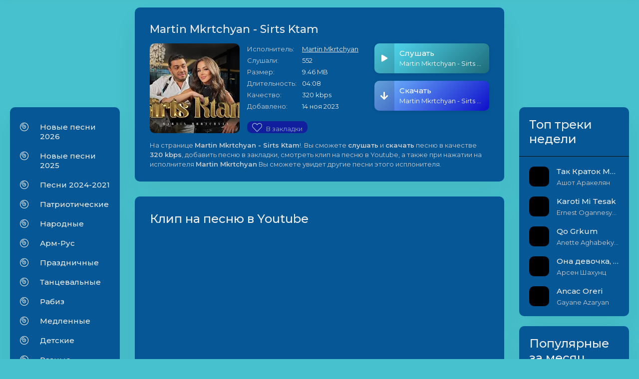

--- FILE ---
content_type: text/html; charset=utf-8
request_url: https://im-mp3.net/3457-martin-mkrtchyan-sirts-ktam.html
body_size: 7069
content:
<!DOCTYPE html>
<html lang="ru">
<head>

<!-- Google tag (gtag.js) -->
<script async src="https://www.googletagmanager.com/gtag/js?id=G-BBQ4R990L7"></script>
<script>
  window.dataLayer = window.dataLayer || [];
  function gtag(){dataLayer.push(arguments);}
  gtag('js', new Date());

  gtag('config', 'G-BBQ4R990L7');
</script> 
 <!--   
 <script src="https://cdn.adfinity.pro/code/im-mp3.net/adfinity.js" async>
    </script>
 <script async src="https://pagead2.googlesyndication.com/pagead/js/adsbygoogle.js?client=ca-pub-7426844697713322" crossorigin="anonymous">
 	</script>
-->    
	<title>Martin Mkrtchyan - Sirts Ktam скачать и слушать mp3 песню 320 kbps | im-mp3.net</title>
<meta name="charset" content="utf-8">
<meta name="title" content="Martin Mkrtchyan - Sirts Ktam скачать и слушать mp3 песню 320 kbps | im-mp3.net">
<meta name="description" content="Martin Mkrtchyan - Sirts Ktam скачать и слушать mp3 песню, без регистрации, в высоком качестве 320 kpbs.">
<meta name="keywords" content="">
<meta name="generator" content="DataLife Engine (https://dle-news.ru)">
<link rel="canonical" href="https://im-mp3.net/3457-martin-mkrtchyan-sirts-ktam.html">
<link rel="alternate" type="application/rss+xml" title="Erger 2026, Erger 2025, haykakan erger, skachat (скачать) mp3 320 kbps | im-mp3.net RSS" href="https://im-mp3.net/rss.xml">
<link rel="alternate" type="application/rss+xml" title="Erger 2026, Erger 2025, haykakan erger, skachat (скачать) mp3 320 kbps | im-mp3.net RSS Turbo" href="https://im-mp3.net/rssturbo.xml">
<link rel="alternate" type="application/rss+xml" title="Erger 2026, Erger 2025, haykakan erger, skachat (скачать) mp3 320 kbps | im-mp3.net RSS Dzen" href="https://im-mp3.net/rssdzen.xml">
<link rel="search" type="application/opensearchdescription+xml" title="Erger 2026, Erger 2025, haykakan erger, skachat (скачать) mp3 320 kbps | im-mp3.net" href="https://im-mp3.net/index.php?do=opensearch">
<link rel="preconnect" href="https://im-mp3.net/" fetchpriority="high">
<meta property="twitter:title" content="Martin Mkrtchyan - Sirts Ktam скачать и слушать mp3 песню 320 kbps | im-mp3.net">
<meta property="twitter:url" content="https://im-mp3.net/3457-martin-mkrtchyan-sirts-ktam.html">
<meta property="twitter:description" content="Martin Mkrtchyan - Sirts Ktam скачать и слушать mp3 песню, без регистрации, в высоком качестве 320 kpbs.">
<meta property="twitter:card" content="summary_large_image">
<meta property="twitter:image" content="https://im-mp3.net/uploads/dle_seo/logo.png">
<meta property="og:type" content="article">
<meta property="og:site_name" content="Erger 2026, Erger 2025, haykakan erger, skachat (скачать) mp3 320 kbps | im-mp3.net">
<meta property="og:title" content="Martin Mkrtchyan - Sirts Ktam скачать и слушать mp3 песню 320 kbps | im-mp3.net">
<meta property="og:url" content="https://im-mp3.net/3457-martin-mkrtchyan-sirts-ktam.html">
<meta property="og:description" content="Martin Mkrtchyan - Sirts Ktam скачать и слушать mp3 песню, без регистрации, в высоком качестве 320 kpbs.">
<meta property="og:image" content="https://im-mp3.net/uploads/dle_seo/logo.png">
	
	
	
    <meta name="google-site-verification" content="5otoDcdOtMtmVnUrQ4qGSoO7EkGwtekOzgkZoi3y51g" />
	<meta name="viewport" content="width=device-width, initial-scale=1.0" />
	<link rel="shortcut icon" href="/templates/myTheme5/images/favicon.ico" />
	<link rel="apple-touch-icon" sizes="180x180" href="/templates/myTheme5/images/apple-touch-icon.png">
	<link rel="icon" type="image/png" sizes="32x32" href="/templates/myTheme5/images/favicon-32x32.png">
	<link rel="icon" type="image/png" sizes="16x16" href="/templates/myTheme5/images/favicon-16x16.png">
	<link rel="manifest" href="/templates/myTheme5/images/site.webmanifest">
	<link rel="stylesheet" type="text/css" href="/engine/classes/min/index.php?f=/templates/myTheme5/css/engine.css,/templates/myTheme5/css/styles.css" />			
	<meta name="theme-color" content="#686de0"> 
    <link rel="preload" href="https://fonts.googleapis.com/css?family=Montserrat:400,500,600&display=swap&subset=cyrillic" as="style" onload="this.onload=null;this.rel='stylesheet'">
    <noscript>
        <link rel="stylesheet" href="https://fonts.googleapis.com/css?family=Montserrat:400,500,600&display=swap&subset=cyrillic">
    </noscript>
</head>

<body id="hideme" class="not-loaded">

	<div class="wrap">

		<header class="header">
			<div class="header-in wrap-center fx-row fx-middle">
				<a href="/" class="logo1"><span><img src="/templates/myTheme5/images/logo.png" alt="Im-Mp3" width="100%" height="100%"></span></a>
				<a href="/" class="logo nowrap"><span class="text-mp3">im-mp3</span><span class="logo-domain">.net</span></a>
				<div class="search-wrap fx-1">
					<form id="quicksearch" method="post">
						<input type="hidden" name="do" value="search" />
						<input type="hidden" name="subaction" value="search" />
						<div class="search-box">
							<input id="story" name="story" placeholder="Поиск по сайту..." type="text" />
							<button type="submit" class="search-btn" aria-label="Search"><span class="fal fa-search"></span></button>
						</div>
					</form>
				</div>
				<div class="header-btn btn js-login">Авторизация</div>
				
				<div class="btn-menu hidden"><span class="fal fa-bars"></span></div>
			</div>
		</header>
		
		<!-- END HEADER -->
       
        
        <!--<div class="adfinity_block_15861"></div>-->
		
		<div class="wrap-main wrap-center">
	
			<div class="cols fx-row">

				<aside class="col-left">
				<div class="side-box sect-bg">
					<ul class="side-box side-nav to-mob"> <!-- все что отметите to mob будет в меню телефона -->
                        <li><span class="fal fa-compact-disc"></span><a href="/new-song-2026">Новые песни 2026</a></li>
                        <li><span class="fal fa-compact-disc"></span><a href="/new-song-2025">Новые песни 2025</a></li>
                        <li><span class="fal fa-compact-disc"></span><a href="/new-song">Песни 2024-2021</a></li>
						<li><span class="fal fa-compact-disc"></span><a href="/patriot">Патриотические</a></li>
						<li><span class="fal fa-compact-disc"></span><a href="/narodnii">Народные</a></li>
						<li><span class="fal fa-compact-disc"></span><a href="/arm-rus">Арм-Рус</a></li>
						<li><span class="fal fa-compact-disc"></span><a href="/prazdnichnie">Праздничные</a></li>
						<li><span class="fal fa-compact-disc"></span><a href="/tancevalnie">Танцевальные</a></li>
						<li><span class="fal fa-compact-disc"></span><a href="/rabiz">Рабиз</a></li>
						<li><span class="fal fa-compact-disc"></span><a href="/medlennii">Медленные</a></li>
						<li><span class="fal fa-compact-disc"></span><a href="/detskii">Детские</a></li>
						<li><span class="fal fa-compact-disc"></span><a href="/raznie">Разные</a></li>
						<li><span class="fal fa-compact-disc"></span><a href="/instrument">Инструментальные</a></li>
						<li><span class="fal fa-album-collection"></span><a href="/podborki">Подборки</a></li>
						<li><span class="fal fa-heart"></span><a href="/favorites">Закладки</a></li>
						<li class="submenu">
							<span class="fal fa-radio"></span><a href="#">Радио</a>
							<ul class="hidden1-menu fx-row anim">
								<li><span><a href="/arm-radio">Армянские радио</a></span></li>
								<li><span><a href="/rus-radio">Русские радио</a></span></li>
							</ul>
						</li>
					</ul>
					</div>
                	<div class="side-box-r">
                         
                    </div>
					
				</aside>
				
				<!-- END COL-LEFT -->

				<main class="col-main fx-1" id="wajax">
					
					
					
					
					
					<div id="m-cont"><article class="article ignore-select">

	<div class="sect sect-bg fmain">
		<div class="fheader fx-row">
			<h1 class="sect-title fx-1">Martin Mkrtchyan - Sirts Ktam</h1>
		</div>
		<div class="fcols fx-row">
			<div class="fimg img-fit"><img src="https://i.ytimg.com/vi_webp/6Py6Pgo8hMw/mqdefault.webp" alt="Martin Mkrtchyan - Sirts Ktam" /></div>
			<ul class="finfo fx-1 fx-col fx-between">
				<li><span>Исполнитель:</span> <span><a href="https://im-mp3.net/xfsearch/artist/martin%20mkrtchyan/">Martin Mkrtchyan</a></span></li>
				<li><span>Слушали:</span> <span>552</span></li>
				<li><span>Размер:</span> <span>9.46 MB</span></li>
				<li><span>Длительность:</span> <span>04:08</span></li>
				<li><span>Качество:</span> <span>320 kbps</span></li>
				<li class="fx-1"><span>Добавлено:</span> <span>14 ноя 2023</span></li>
				<li class="ffav">
					
					<a href="#" class="favmod" data-id="3457">
						<span class="favmod-add" title="Добавить в закладки">
							<i class="fal fa-heart" style="font-size:20px;"></i>В закладки</span>
						<span class="favmod-unset" title="Удалить из закладок">
							<i class="fas fa-heart" style="font-size:20px;"></i>Из закладок</span>
					</a>
				</li>
                
			</ul>
			<div class="fctrl js-item" data-track="
https://im-mp3.net/uploads/files/2023-11/1699966642_martin-mkrtchyan-sirts-ktam.mp3
" data-title="Sirts Ktam" data-artist="Martin Mkrtchyan" data-img="/templates/myTheme5/dleimages/no_image.jpg">
				<div class="fplay js-play anim" title="Играть \ остановить">
					<div class="track-play fx-col fx-center anim"><span class="fas fa-play"></span></div>
					<div class="fplay-caption nowrap">
						<div class="nowrap">Слушать</div> Martin Mkrtchyan - Sirts Ktam
					</div>
				</div>
				<a href="
https://im-mp3.net/uploads/files/2023-11/1699966642_martin-mkrtchyan-sirts-ktam.mp3
" class="fplay fdl anim" target="_blank" download>
					<div class="track-play fx-col fx-center anim"><span class="fas fa-arrow-down"></span></div>
					<div class="fplay-caption nowrap">
						<div class="nowrap">Скачать</div> Martin Mkrtchyan - Sirts Ktam
					</div>
				</a>
			</div>
		</div>
		<div class="fcaption"><p>На странице <b>Martin Mkrtchyan - Sirts Ktam</b>!. Вы сможете <b>слушать</b> и <b>скачать</b> песню в качестве <b>320 kbps</b>, добавить песню в закладки, смотреть клип на песню в Youtube, а также при нажатии на исполнителя <b>Martin Mkrtchyan</b> Вы сможете увидет другие песни этого исплонителя.</p></div>
	</div>
	
	<div class="sect sect-bg">
		<div class="sect-header sect-title"><h2>Клип на песню в Youtube</h2></div>
		<div class="sect-content video-box">
			<iframe width="560" height="315" src="https://www.youtube.com/embed/6Py6Pgo8hMw" frameborder="0" allow="accelerometer; autoplay; encrypted-media; gyroscope; picture-in-picture" allowfullscreen></iframe>
		</div>
	</div>
    
	<!--
	<script async src="https://pagead2.googlesyndication.com/pagead/js/adsbygoogle.js?client=ca-pub-7172501107883892"
             crossorigin="anonymous"></script>
         quard -->
    
       <!--
        <ins class="adsbygoogle"
             style="display:block"
             data-ad-client="ca-pub-7172501107883892"
             data-ad-slot="5872151464"
             data-ad-format="auto"
             data-full-width-responsive="true"></ins>
        <script>
             (adsbygoogle = window.adsbygoogle || []).push({});
        </script>
		-->

</article></div>
				</main>
				
				<!-- END COL-MAIN -->

				<aside class="col-right">
					<div class="side-box sect-bg">
						<div class="side-bt"><h2>Топ треки недели</h2></div>
						<div class="side-bc">
							<a href="https://im-mp3.net/7000-ashot-arakeljan-tak-kratok-mig.html" class="side-top-item fx-row fx-middle js-side-item">
	<div class="track-img img-fit js-side-img"></div>
	<div class="track-desc fx-1">
		<div class="track-title nowrap js-side-title">Так Краток Миг</div>
		<div class="track-subtitle nowrap">Ашот Аракелян</div>
	</div>
</a><a href="https://im-mp3.net/7260-ernest-ogannesyan-karoti-mi-tesak.html" class="side-top-item fx-row fx-middle js-side-item">
	<div class="track-img img-fit js-side-img"></div>
	<div class="track-desc fx-1">
		<div class="track-title nowrap js-side-title">Karoti Mi Tesak</div>
		<div class="track-subtitle nowrap">Ernest Ogannesyan</div>
	</div>
</a><a href="https://im-mp3.net/7268-anette-aghabekyan-qo-grkum.html" class="side-top-item fx-row fx-middle js-side-item">
	<div class="track-img img-fit js-side-img"></div>
	<div class="track-desc fx-1">
		<div class="track-title nowrap js-side-title">Qo Grkum</div>
		<div class="track-subtitle nowrap">Anette Aghabekyan</div>
	</div>
</a><a href="https://im-mp3.net/7259-arsen-shahunc-ona-devochka-ej-mozhno.html" class="side-top-item fx-row fx-middle js-side-item">
	<div class="track-img img-fit js-side-img"></div>
	<div class="track-desc fx-1">
		<div class="track-title nowrap js-side-title">Она девочка, ей можно</div>
		<div class="track-subtitle nowrap">Арсен Шахунц</div>
	</div>
</a><a href="https://im-mp3.net/7273-gayane-azaryan-ancac-oreri.html" class="side-top-item fx-row fx-middle js-side-item">
	<div class="track-img img-fit js-side-img"></div>
	<div class="track-desc fx-1">
		<div class="track-title nowrap js-side-title">Ancac Oreri</div>
		<div class="track-subtitle nowrap">Gayane Azaryan</div>
	</div>
</a>
						</div>
					</div>
					
					<div class="side-box sect-bg">
						<div class="side-bt"><h2>Популярные за месяц</h2></div>
						<div class="side-bc">
							<a class="side-item" href="https://im-mp3.net/7239-arshavir-martirosyan-sirun-axjik-hayastani-2026.html">
	Arshavir Martirosyan - SIRUN AXJIK HAYASTANI 2026
</a><a class="side-item" href="https://im-mp3.net/7209-arshavir-martirosyan-achkerit-mech-2026.html">
	Arshavir Martirosyan - ACHKERIT MECH - 2026
</a><a class="side-item" href="https://im-mp3.net/7221-zoya-baraghamyan-qonn-em.html">
	Zoya Baraghamyan - Qonn Em
</a><a class="side-item" href="https://im-mp3.net/7189-super-sako-arkadi-dumikyan-eli-lav-eli.html">
	Super Sako &amp; Arkadi Dumikyan - ELI LAV ELI
</a><a class="side-item" href="https://im-mp3.net/7222-ara-alik-avetisyanner-hayerov-2026-happy-new-year.html">
	Ara Alik Avetisyanner - Hayerov  2026 Happy New Year
</a>
						</div>
					</div>
					
				</aside>
                
                
                <!--<div class="adfinity_block_15861"></div>-->
				
                
				<!-- END COL-RIGHT -->

			</div>

			<!-- END COLS -->

			<footer class="footer fx-row fx-middle">
				<div class="footer-copyright">© im-mp3.net, Пишите письма на: <span>immp3a@gmail.com</span></div>
                <div class="footer-copyright"><span><a href="/pravoobladateljam.html">Правообладателям</a></span></div>
                <div class="footer-copyright"><span><a href="/privacy_policy.html">Политика Конфиденциальности</a></span></div>
				<div class="footer-counter" style="display:none;">
                <!--LiveInternet counter-->
				<a href="https://www.liveinternet.ru/click" target="_blank"><img id="licnt83A7" width="31" height="31" 					style="border:0" title="LiveInternet"
					src="[data-uri]" 							alt="LiveInternet"/>
				</a>
					<script>(function(d,s){d.getElementById("licnt83A7").src="https://counter.yadro.ru/hit?								t50.6;r"+escape(d.referrer)+
						((typeof(s)=="undefined")?"":";s"+s.width+"*"+s.height+"*"+
						(s.colorDepth?s.colorDepth:s.pixelDepth))+";u"+escape(d.URL)+
						";h"+escape(d.title.substring(0,150))+";"+Math.random()})
						(document,screen)
					</script><!--/LiveInternet--></div>
			</footer>

		</div>

		<!-- END WRAP-MAIN -->

	</div>
	
	<!-- END WRAP -->
		
<!--noindex-->


<div class="login-box not-logged hidden">
	<div class="login-close"><span class="fal fa-times"></span></div>
	<form method="post">
		<div class="login-title title">Авторизация</div>
		<div class="login-avatar"><span class="fal fa-user"></span></div>
		<div class="login-input"><input type="text" name="login_name" id="login_name" placeholder="Ваш логин"/></div>
		<div class="login-input"><input type="password" name="login_password" id="login_password" placeholder="Ваш пароль" /></div>
		<div class="login-check">
			<label for="login_not_save">
				<input type="checkbox" name="login_not_save" id="login_not_save" value="1"/>
				<span>Запомнить</span>
			</label> 
		</div>
		<div class="login-btn"><button onclick="submit();" type="submit" title="Вход">Войти на сайт</button></div>
		<input name="login" type="hidden" id="login" value="submit" />
		<div class="login-btm fx-row">
			<a href="/?do=register" class="log-register">Регистрация</a>
			<a href="https://im-mp3.net/index.php?do=lostpassword">Восстановить пароль</a>
		</div>
		<div class="login-soc-title">Или войти через</div>
		<div class="login-soc-btns">
			
			
			
			
			
			
		</div>
	</form>
</div>

<!--/noindex-->
<link href="/engine/classes/min/index.php?f=engine/editor/css/default.css&amp;v=8s8xc" rel="stylesheet" type="text/css">
<script src="/engine/classes/min/index.php?g=general&amp;v=8s8xc"></script>
<script src="/engine/classes/min/index.php?f=engine/classes/js/jqueryui.js,engine/classes/js/dle_js.js&amp;v=8s8xc" defer></script>
<script type="application/ld+json">{"@context":"https://schema.org","@graph":[{"@type":"BreadcrumbList","@context":"https://schema.org/","itemListElement":[{"@type":"ListItem","position":1,"item":{"@id":"https://im-mp3.net/","name":"Im-mp3.net"}},{"@type":"ListItem","position":2,"item":{"@id":"https://im-mp3.net/new-song/","name":"Новые песни"}},{"@type":"ListItem","position":3,"item":{"@id":"https://im-mp3.net/3457-martin-mkrtchyan-sirts-ktam.html","name":"Martin Mkrtchyan - Sirts Ktam"}}]}]}</script>
<script src="/templates/myTheme5/js/libs.js" defer></script>  
   
    
<script>
<!--
var dle_root       = '/';
var dle_admin      = '';
var dle_login_hash = '2bec3d70d55be9baf3de74019504e7fc2695afc4';
var dle_group      = 5;
var dle_skin       = 'myTheme5';
var dle_wysiwyg    = '1';
var quick_wysiwyg  = '1';
var dle_min_search = '4';
var dle_act_lang   = ["Да", "Нет", "Ввод", "Отмена", "Сохранить", "Удалить", "Загрузка. Пожалуйста, подождите..."];
var menu_short     = 'Быстрое редактирование';
var menu_full      = 'Полное редактирование';
var menu_profile   = 'Просмотр профиля';
var menu_send      = 'Отправить сообщение';
var menu_uedit     = 'Админцентр';
var dle_info       = 'Информация';
var dle_confirm    = 'Подтверждение';
var dle_prompt     = 'Ввод информации';
var dle_req_field  = ["Заполните поле с именем", "Заполните поле с сообщением", "Заполните поле с темой сообщения"];
var dle_del_agree  = 'Вы действительно хотите удалить? Данное действие невозможно будет отменить';
var dle_spam_agree = 'Вы действительно хотите отметить пользователя как спамера? Это приведёт к удалению всех его комментариев';
var dle_c_title    = 'Отправка жалобы';
var dle_complaint  = 'Укажите текст Вашей жалобы для администрации:';
var dle_mail       = 'Ваш e-mail:';
var dle_big_text   = 'Выделен слишком большой участок текста.';
var dle_orfo_title = 'Укажите комментарий для администрации к найденной ошибке на странице:';
var dle_p_send     = 'Отправить';
var dle_p_send_ok  = 'Уведомление успешно отправлено';
var dle_save_ok    = 'Изменения успешно сохранены. Обновить страницу?';
var dle_reply_title= 'Ответ на комментарий';
var dle_tree_comm  = '0';
var dle_del_news   = 'Удалить статью';
var dle_sub_agree  = 'Вы действительно хотите подписаться на комментарии к данной публикации?';
var dle_unsub_agree  = 'Вы действительно хотите отписаться от комментариев к данной публикации?';
var dle_captcha_type  = '1';
var dle_share_interesting  = ["Поделиться ссылкой на выделенный текст", "Twitter", "Facebook", "Вконтакте", "Прямая ссылка:", "Нажмите правой клавишей мыши и выберите «Копировать ссылку»"];
var DLEPlayerLang     = {prev: 'Предыдущий',next: 'Следующий',play: 'Воспроизвести',pause: 'Пауза',mute: 'Выключить звук', unmute: 'Включить звук', settings: 'Настройки', enterFullscreen: 'На полный экран', exitFullscreen: 'Выключить полноэкранный режим', speed: 'Скорость', normal: 'Обычная', quality: 'Качество', pip: 'Режим PiP'};
var DLEGalleryLang    = {CLOSE: 'Закрыть (Esc)', NEXT: 'Следующее изображение', PREV: 'Предыдущее изображение', ERROR: 'Внимание! Обнаружена ошибка', IMAGE_ERROR: 'Не удалось загрузить изображение', TOGGLE_SLIDESHOW: 'Просмотр слайдшоу',TOGGLE_FULLSCREEN: 'Полноэкранный режим', TOGGLE_THUMBS: 'Включить / Выключить уменьшенные копии', ITERATEZOOM: 'Увеличить / Уменьшить', DOWNLOAD: 'Скачать изображение' };
var DLEGalleryMode    = 1;
var DLELazyMode       = 2;
var allow_dle_delete_news   = false;
var dle_search_delay   = false;
var dle_search_value   = '';
jQuery(function($){
					setTimeout(function() {
						$.get(dle_root + "engine/ajax/controller.php?mod=adminfunction", { 'id': '3457', action: 'newsread', user_hash: dle_login_hash });
					}, 1000);
FastSearch();
});
//-->
</script>
</body>
</html>
<!-- DataLife Engine Copyright SoftNews Media Group (https://dle-news.ru) -->
